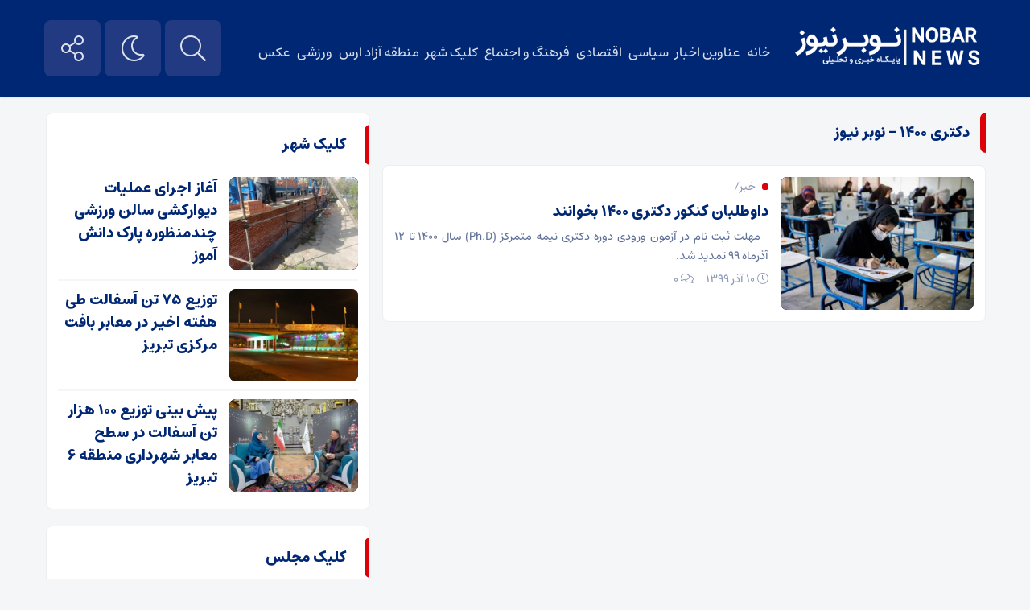

--- FILE ---
content_type: text/html; charset=UTF-8
request_url: https://nobarnews.ir/tag/%D8%AF%DA%A9%D8%AA%D8%B1%DB%8C-1400/
body_size: 10236
content:
<!DOCTYPE html><html dir="rtl" lang="fa-IR" prefix="og: https://ogp.me/ns#" dir="rtl"><head><title>دکتری 1400 &ndash; نوبر نیوز</title><meta http-equiv="Content-Type" content="text/html; charset=utf-8" /><meta http-equiv="Content-Language" content="fa"><meta name="viewport" content="width=device-width, initial-scale=1.0, user-scalable=yes"><meta name="description" content="پایگاه تحلیلی خبری"/><link rel="shortcut icon" href="" /><link href="https://nobarnews.ir/wp-content/themes/ofogh/style.css" rel="stylesheet" type="text/css" />  <style>body{background:}</style><style>img:is([sizes="auto" i], [sizes^="auto," i]) { contain-intrinsic-size: 3000px 1500px }</style><meta name="robots" content="follow, index, max-snippet:-1, max-video-preview:-1, max-image-preview:large"/><link rel="canonical" href="https://nobarnews.ir/tag/%d8%af%da%a9%d8%aa%d8%b1%db%8c-1400/" /><meta property="og:locale" content="fa_IR" /><meta property="og:type" content="article" /><meta property="og:title" content="دکتری 1400 &ndash; نوبر نیوز" /><meta property="og:url" content="https://nobarnews.ir/tag/%d8%af%da%a9%d8%aa%d8%b1%db%8c-1400/" /><meta property="og:site_name" content="نوبر نیوز" /><meta name="twitter:card" content="summary_large_image" /><meta name="twitter:title" content="دکتری 1400 &ndash; نوبر نیوز" /><meta name="twitter:label1" content="نوشته‌ها" /><meta name="twitter:data1" content="1" /> <script type="application/ld+json" class="rank-math-schema-pro">{"@context":"https://schema.org","@graph":[{"@type":"NewsMediaOrganization","@id":"https://nobarnews.ir/#organization","name":"\u0646\u0648\u0628\u0631 \u0646\u06cc\u0648\u0632","url":"https://nobarnews.ir","email":"contact@nobarnews.ir","logo":{"@type":"ImageObject","@id":"https://nobarnews.ir/#logo","url":"https://nobarnews.ir/wp-content/uploads/2020/07/logo.png","contentUrl":"https://nobarnews.ir/wp-content/uploads/2020/07/logo.png","caption":"\u0646\u0648\u0628\u0631 \u0646\u06cc\u0648\u0632","inLanguage":"fa-IR","width":"353","height":"85"}},{"@type":"WebSite","@id":"https://nobarnews.ir/#website","url":"https://nobarnews.ir","name":"\u0646\u0648\u0628\u0631 \u0646\u06cc\u0648\u0632","publisher":{"@id":"https://nobarnews.ir/#organization"},"inLanguage":"fa-IR"},{"@type":"CollectionPage","@id":"https://nobarnews.ir/tag/%d8%af%da%a9%d8%aa%d8%b1%db%8c-1400/#webpage","url":"https://nobarnews.ir/tag/%d8%af%da%a9%d8%aa%d8%b1%db%8c-1400/","name":"\u062f\u06a9\u062a\u0631\u06cc 1400 &ndash; \u0646\u0648\u0628\u0631 \u0646\u06cc\u0648\u0632","isPartOf":{"@id":"https://nobarnews.ir/#website"},"inLanguage":"fa-IR"}]}</script> <link rel="alternate" type="application/rss+xml" title="نوبر نیوز &raquo; دکتری 1400 خوراک برچسب" href="https://nobarnews.ir/tag/%d8%af%da%a9%d8%aa%d8%b1%db%8c-1400/feed/" /> <script type="text/javascript">window._wpemojiSettings={"baseUrl":"https:\/\/s.w.org\/images\/core\/emoji\/15.1.0\/72x72\/","ext":".png","svgUrl":"https:\/\/s.w.org\/images\/core\/emoji\/15.1.0\/svg\/","svgExt":".svg","source":{"concatemoji":"https:\/\/nobarnews.ir\/wp-includes\/js\/wp-emoji-release.min.js?ver=6.8"}};!function(i,n){var o,s,e;function c(e){try{var t={supportTests:e,timestamp:(new Date).valueOf()};sessionStorage.setItem(o,JSON.stringify(t))}catch(e){}}function p(e,t,n){e.clearRect(0,0,e.canvas.width,e.canvas.height),e.fillText(t,0,0);var t=new Uint32Array(e.getImageData(0,0,e.canvas.width,e.canvas.height).data),r=(e.clearRect(0,0,e.canvas.width,e.canvas.height),e.fillText(n,0,0),new Uint32Array(e.getImageData(0,0,e.canvas.width,e.canvas.height).data));return t.every(function(e,t){return e===r[t]})}function u(e,t,n){switch(t){case"flag":return n(e,"\ud83c\udff3\ufe0f\u200d\u26a7\ufe0f","\ud83c\udff3\ufe0f\u200b\u26a7\ufe0f")?!1:!n(e,"\ud83c\uddfa\ud83c\uddf3","\ud83c\uddfa\u200b\ud83c\uddf3")&&!n(e,"\ud83c\udff4\udb40\udc67\udb40\udc62\udb40\udc65\udb40\udc6e\udb40\udc67\udb40\udc7f","\ud83c\udff4\u200b\udb40\udc67\u200b\udb40\udc62\u200b\udb40\udc65\u200b\udb40\udc6e\u200b\udb40\udc67\u200b\udb40\udc7f");case"emoji":return!n(e,"\ud83d\udc26\u200d\ud83d\udd25","\ud83d\udc26\u200b\ud83d\udd25")}return!1}function f(e,t,n){var r="undefined"!=typeof WorkerGlobalScope&&self instanceof WorkerGlobalScope?new OffscreenCanvas(300,150):i.createElement("canvas"),a=r.getContext("2d",{willReadFrequently:!0}),o=(a.textBaseline="top",a.font="600 32px Arial",{});return e.forEach(function(e){o[e]=t(a,e,n)}),o}function t(e){var t=i.createElement("script");t.src=e,t.defer=!0,i.head.appendChild(t)}"undefined"!=typeof Promise&&(o="wpEmojiSettingsSupports",s=["flag","emoji"],n.supports={everything:!0,everythingExceptFlag:!0},e=new Promise(function(e){i.addEventListener("DOMContentLoaded",e,{once:!0})}),new Promise(function(t){var n=function(){try{var e=JSON.parse(sessionStorage.getItem(o));if("object"==typeof e&&"number"==typeof e.timestamp&&(new Date).valueOf()<e.timestamp+604800&&"object"==typeof e.supportTests)return e.supportTests}catch(e){}return null}();if(!n){if("undefined"!=typeof Worker&&"undefined"!=typeof OffscreenCanvas&&"undefined"!=typeof URL&&URL.createObjectURL&&"undefined"!=typeof Blob)try{var e="postMessage("+f.toString()+"("+[JSON.stringify(s),u.toString(),p.toString()].join(",")+"));",r=new Blob([e],{type:"text/javascript"}),a=new Worker(URL.createObjectURL(r),{name:"wpTestEmojiSupports"});return void(a.onmessage=function(e){c(n=e.data),a.terminate(),t(n)})}catch(e){}c(n=f(s,u,p))}t(n)}).then(function(e){for(var t in e)n.supports[t]=e[t],n.supports.everything=n.supports.everything&&n.supports[t],"flag"!==t&&(n.supports.everythingExceptFlag=n.supports.everythingExceptFlag&&n.supports[t]);n.supports.everythingExceptFlag=n.supports.everythingExceptFlag&&!n.supports.flag,n.DOMReady=!1,n.readyCallback=function(){n.DOMReady=!0}}).then(function(){return e}).then(function(){var e;n.supports.everything||(n.readyCallback(),(e=n.source||{}).concatemoji?t(e.concatemoji):e.wpemoji&&e.twemoji&&(t(e.twemoji),t(e.wpemoji)))}))}((window,document),window._wpemojiSettings)</script> <style id='wp-emoji-styles-inline-css' type='text/css'>img.wp-smiley,img.emoji{display:inline !important;border:none !important;box-shadow:none !important;height:1em !important;width:1em !important;margin:0 0.07em !important;vertical-align:-0.1em !important;background:none !important;padding:0 !important}</style><link rel="preload" as="style" onload="this.onload=null;this.rel='stylesheet'" id='wp-block-library-rtl-css' href='https://nobarnews.ir/wp-includes/css/dist/block-library/style-rtl.min.css?ver=6.8' type='text/css' media='all' /><style id='classic-theme-styles-inline-css' type='text/css'>.wp-block-button__link{color:#fff;background-color:#32373c;border-radius:9999px;box-shadow:none;text-decoration:none;padding:calc(.667em + 2px) calc(1.333em + 2px);font-size:1.125em}.wp-block-file__button{background:#32373c;color:#fff;text-decoration:none}</style><style id='global-styles-inline-css' type='text/css'>:root{--wp--preset--aspect-ratio--square:1;--wp--preset--aspect-ratio--4-3:4/3;--wp--preset--aspect-ratio--3-4:3/4;--wp--preset--aspect-ratio--3-2:3/2;--wp--preset--aspect-ratio--2-3:2/3;--wp--preset--aspect-ratio--16-9:16/9;--wp--preset--aspect-ratio--9-16:9/16;--wp--preset--color--black:#000;--wp--preset--color--cyan-bluish-gray:#abb8c3;--wp--preset--color--white:#fff;--wp--preset--color--pale-pink:#f78da7;--wp--preset--color--vivid-red:#cf2e2e;--wp--preset--color--luminous-vivid-orange:#ff6900;--wp--preset--color--luminous-vivid-amber:#fcb900;--wp--preset--color--light-green-cyan:#7bdcb5;--wp--preset--color--vivid-green-cyan:#00d084;--wp--preset--color--pale-cyan-blue:#8ed1fc;--wp--preset--color--vivid-cyan-blue:#0693e3;--wp--preset--color--vivid-purple:#9b51e0;--wp--preset--gradient--vivid-cyan-blue-to-vivid-purple:linear-gradient(135deg,rgba(6,147,227,1) 0%,rgb(155,81,224) 100%);--wp--preset--gradient--light-green-cyan-to-vivid-green-cyan:linear-gradient(135deg,rgb(122,220,180) 0%,rgb(0,208,130) 100%);--wp--preset--gradient--luminous-vivid-amber-to-luminous-vivid-orange:linear-gradient(135deg,rgba(252,185,0,1) 0%,rgba(255,105,0,1) 100%);--wp--preset--gradient--luminous-vivid-orange-to-vivid-red:linear-gradient(135deg,rgba(255,105,0,1) 0%,rgb(207,46,46) 100%);--wp--preset--gradient--very-light-gray-to-cyan-bluish-gray:linear-gradient(135deg,rgb(238,238,238) 0%,rgb(169,184,195) 100%);--wp--preset--gradient--cool-to-warm-spectrum:linear-gradient(135deg,rgb(74,234,220) 0%,rgb(151,120,209) 20%,rgb(207,42,186) 40%,rgb(238,44,130) 60%,rgb(251,105,98) 80%,rgb(254,248,76) 100%);--wp--preset--gradient--blush-light-purple:linear-gradient(135deg,rgb(255,206,236) 0%,rgb(152,150,240) 100%);--wp--preset--gradient--blush-bordeaux:linear-gradient(135deg,rgb(254,205,165) 0%,rgb(254,45,45) 50%,rgb(107,0,62) 100%);--wp--preset--gradient--luminous-dusk:linear-gradient(135deg,rgb(255,203,112) 0%,rgb(199,81,192) 50%,rgb(65,88,208) 100%);--wp--preset--gradient--pale-ocean:linear-gradient(135deg,rgb(255,245,203) 0%,rgb(182,227,212) 50%,rgb(51,167,181) 100%);--wp--preset--gradient--electric-grass:linear-gradient(135deg,rgb(202,248,128) 0%,rgb(113,206,126) 100%);--wp--preset--gradient--midnight:linear-gradient(135deg,rgb(2,3,129) 0%,rgb(40,116,252) 100%);--wp--preset--font-size--small:13px;--wp--preset--font-size--medium:20px;--wp--preset--font-size--large:36px;--wp--preset--font-size--x-large:42px;--wp--preset--spacing--20:0.44rem;--wp--preset--spacing--30:0.67rem;--wp--preset--spacing--40:1rem;--wp--preset--spacing--50:1.5rem;--wp--preset--spacing--60:2.25rem;--wp--preset--spacing--70:3.38rem;--wp--preset--spacing--80:5.06rem;--wp--preset--shadow--natural:6px 6px 9px rgba(0,0,0,0.2);--wp--preset--shadow--deep:12px 12px 50px rgba(0,0,0,0.4);--wp--preset--shadow--sharp:6px 6px 0px rgba(0,0,0,0.2);--wp--preset--shadow--outlined:6px 6px 0px -3px rgba(255,255,255,1),6px 6px rgba(0,0,0,1);--wp--preset--shadow--crisp:6px 6px 0px rgba(0,0,0,1)}:where(.is-layout-flex){gap:0.5em}:where(.is-layout-grid){gap:0.5em}body .is-layout-flex{display:flex}.is-layout-flex{flex-wrap:wrap;align-items:center}.is-layout-flex>:is(*,div){margin:0}body .is-layout-grid{display:grid}.is-layout-grid>:is(*,div){margin:0}:where(.wp-block-columns.is-layout-flex){gap:2em}:where(.wp-block-columns.is-layout-grid){gap:2em}:where(.wp-block-post-template.is-layout-flex){gap:1.25em}:where(.wp-block-post-template.is-layout-grid){gap:1.25em}.has-black-color{color:var(--wp--preset--color--black) !important}.has-cyan-bluish-gray-color{color:var(--wp--preset--color--cyan-bluish-gray) !important}.has-white-color{color:var(--wp--preset--color--white) !important}.has-pale-pink-color{color:var(--wp--preset--color--pale-pink) !important}.has-vivid-red-color{color:var(--wp--preset--color--vivid-red) !important}.has-luminous-vivid-orange-color{color:var(--wp--preset--color--luminous-vivid-orange) !important}.has-luminous-vivid-amber-color{color:var(--wp--preset--color--luminous-vivid-amber) !important}.has-light-green-cyan-color{color:var(--wp--preset--color--light-green-cyan) !important}.has-vivid-green-cyan-color{color:var(--wp--preset--color--vivid-green-cyan) !important}.has-pale-cyan-blue-color{color:var(--wp--preset--color--pale-cyan-blue) !important}.has-vivid-cyan-blue-color{color:var(--wp--preset--color--vivid-cyan-blue) !important}.has-vivid-purple-color{color:var(--wp--preset--color--vivid-purple) !important}.has-black-background-color{background-color:var(--wp--preset--color--black) !important}.has-cyan-bluish-gray-background-color{background-color:var(--wp--preset--color--cyan-bluish-gray) !important}.has-white-background-color{background-color:var(--wp--preset--color--white) !important}.has-pale-pink-background-color{background-color:var(--wp--preset--color--pale-pink) !important}.has-vivid-red-background-color{background-color:var(--wp--preset--color--vivid-red) !important}.has-luminous-vivid-orange-background-color{background-color:var(--wp--preset--color--luminous-vivid-orange) !important}.has-luminous-vivid-amber-background-color{background-color:var(--wp--preset--color--luminous-vivid-amber) !important}.has-light-green-cyan-background-color{background-color:var(--wp--preset--color--light-green-cyan) !important}.has-vivid-green-cyan-background-color{background-color:var(--wp--preset--color--vivid-green-cyan) !important}.has-pale-cyan-blue-background-color{background-color:var(--wp--preset--color--pale-cyan-blue) !important}.has-vivid-cyan-blue-background-color{background-color:var(--wp--preset--color--vivid-cyan-blue) !important}.has-vivid-purple-background-color{background-color:var(--wp--preset--color--vivid-purple) !important}.has-black-border-color{border-color:var(--wp--preset--color--black) !important}.has-cyan-bluish-gray-border-color{border-color:var(--wp--preset--color--cyan-bluish-gray) !important}.has-white-border-color{border-color:var(--wp--preset--color--white) !important}.has-pale-pink-border-color{border-color:var(--wp--preset--color--pale-pink) !important}.has-vivid-red-border-color{border-color:var(--wp--preset--color--vivid-red) !important}.has-luminous-vivid-orange-border-color{border-color:var(--wp--preset--color--luminous-vivid-orange) !important}.has-luminous-vivid-amber-border-color{border-color:var(--wp--preset--color--luminous-vivid-amber) !important}.has-light-green-cyan-border-color{border-color:var(--wp--preset--color--light-green-cyan) !important}.has-vivid-green-cyan-border-color{border-color:var(--wp--preset--color--vivid-green-cyan) !important}.has-pale-cyan-blue-border-color{border-color:var(--wp--preset--color--pale-cyan-blue) !important}.has-vivid-cyan-blue-border-color{border-color:var(--wp--preset--color--vivid-cyan-blue) !important}.has-vivid-purple-border-color{border-color:var(--wp--preset--color--vivid-purple) !important}.has-vivid-cyan-blue-to-vivid-purple-gradient-background{background:var(--wp--preset--gradient--vivid-cyan-blue-to-vivid-purple) !important}.has-light-green-cyan-to-vivid-green-cyan-gradient-background{background:var(--wp--preset--gradient--light-green-cyan-to-vivid-green-cyan) !important}.has-luminous-vivid-amber-to-luminous-vivid-orange-gradient-background{background:var(--wp--preset--gradient--luminous-vivid-amber-to-luminous-vivid-orange) !important}.has-luminous-vivid-orange-to-vivid-red-gradient-background{background:var(--wp--preset--gradient--luminous-vivid-orange-to-vivid-red) !important}.has-very-light-gray-to-cyan-bluish-gray-gradient-background{background:var(--wp--preset--gradient--very-light-gray-to-cyan-bluish-gray) !important}.has-cool-to-warm-spectrum-gradient-background{background:var(--wp--preset--gradient--cool-to-warm-spectrum) !important}.has-blush-light-purple-gradient-background{background:var(--wp--preset--gradient--blush-light-purple) !important}.has-blush-bordeaux-gradient-background{background:var(--wp--preset--gradient--blush-bordeaux) !important}.has-luminous-dusk-gradient-background{background:var(--wp--preset--gradient--luminous-dusk) !important}.has-pale-ocean-gradient-background{background:var(--wp--preset--gradient--pale-ocean) !important}.has-electric-grass-gradient-background{background:var(--wp--preset--gradient--electric-grass) !important}.has-midnight-gradient-background{background:var(--wp--preset--gradient--midnight) !important}.has-small-font-size{font-size:var(--wp--preset--font-size--small) !important}.has-medium-font-size{font-size:var(--wp--preset--font-size--medium) !important}.has-large-font-size{font-size:var(--wp--preset--font-size--large) !important}.has-x-large-font-size{font-size:var(--wp--preset--font-size--x-large) !important}:where(.wp-block-post-template.is-layout-flex){gap:1.25em}:where(.wp-block-post-template.is-layout-grid){gap:1.25em}:where(.wp-block-columns.is-layout-flex){gap:2em}:where(.wp-block-columns.is-layout-grid){gap:2em}:root :where(.wp-block-pullquote){font-size:1.5em;line-height:1.6}</style><link rel="preload" as="style" onload="this.onload=null;this.rel='stylesheet'" id='dashicons-css' href='https://nobarnews.ir/wp-includes/css/dashicons.min.css?ver=6.8' type='text/css' media='all' /><link rel="preload" as="style" onload="this.onload=null;this.rel='stylesheet'" id='post-views-counter-frontend-css' href='https://nobarnews.ir/wp-content/plugins/post-views-counter/css/frontend.min.css?ver=1.5.3' type='text/css' media='all' /><link rel="preload" as="style" onload="this.onload=null;this.rel='stylesheet'" id='redux-extendify-styles-css' href='https://nobarnews.ir/wp-content/themes/ofogh/ReduxCore/assets/css/extendify-utilities.css?ver=4.4.7' type='text/css' media='all' /> <script type="text/javascript" src="https://nobarnews.ir/wp-includes/js/jquery/jquery.min.js?ver=3.7.1" id="jquery-core-js"></script><script>!function(){window.jQuery?$=jQuery:setTimeout(arguments.callee,50)}();</script> <script type="text/javascript" src="https://nobarnews.ir/wp-includes/js/jquery/jquery-migrate.min.js?ver=3.4.1" id="jquery-migrate-js" defer></script> <link rel="https://api.w.org/" href="https://nobarnews.ir/wp-json/" /><link rel="alternate" title="JSON" type="application/json" href="https://nobarnews.ir/wp-json/wp/v2/tags/3397" /><link rel="EditURI" type="application/rsd+xml" title="RSD" href="https://nobarnews.ir/xmlrpc.php?rsd" /><meta name="generator" content="Redux 4.4.7" /><link rel="icon" href="https://nobarnews.ir/wp-content/uploads/2022/12/cropped-favicon-32x32.png" sizes="32x32" /><link rel="icon" href="https://nobarnews.ir/wp-content/uploads/2022/12/cropped-favicon-192x192.png" sizes="192x192" /><link rel="apple-touch-icon" href="https://nobarnews.ir/wp-content/uploads/2022/12/cropped-favicon-180x180.png" /><meta name="msapplication-TileImage" content="https://nobarnews.ir/wp-content/uploads/2022/12/cropped-favicon-270x270.png" /><noscript id="dragonizer-noscript"><link rel="stylesheet" href="https://nobarnews.ir/wp-content/themes/ofogh/ReduxCore/assets/css/extendify-utilities.css?ver=4.4.7" type="text/css"><link rel="stylesheet" href="https://nobarnews.ir/wp-content/plugins/post-views-counter/css/frontend.min.css?ver=1.5.3" type="text/css"><link rel="stylesheet" href="https://nobarnews.ir/wp-includes/css/dashicons.min.css?ver=6.8" type="text/css"><link rel="stylesheet" href="https://nobarnews.ir/wp-includes/css/dist/block-library/style-rtl.min.css?ver=6.8" type="text/css"></noscript></head><body><header id="navbar" style="position:fixed;height:auto;"><div class="container"><div class="ar_topbar"><div class="nav_right"><div class="site-logo"> <a href="https://nobarnews.ir"> <img src="https://nobarnews.ir/wp-content/uploads/2020/07/logo.png" alt="نوبر نیوز"> </a></div><div class="top-nav"><div class="menu-%d8%a7%d8%b5%d9%84%db%8c-container"><ul id="menu-%d8%a7%d8%b5%d9%84%db%8c" class="menu"><li id="menu-item-165621" class="menu-item menu-item-type-custom menu-item-object-custom menu-item-home menu-item-165621"><a href="https://nobarnews.ir">خانه</a></li><li id="menu-item-165369" class="menu-item menu-item-type-taxonomy menu-item-object-category menu-item-165369"><a href="https://nobarnews.ir/category/news/">عناوین اخبار</a></li><li id="menu-item-345" class="menu-item menu-item-type-taxonomy menu-item-object-category menu-item-345"><a href="https://nobarnews.ir/category/news/politics/">سیاسی</a></li><li id="menu-item-281568" class="menu-item menu-item-type-taxonomy menu-item-object-category menu-item-281568"><a href="https://nobarnews.ir/category/news/comercial/">اقتصادی</a></li><li id="menu-item-387" class="menu-item menu-item-type-taxonomy menu-item-object-category menu-item-387"><a href="https://nobarnews.ir/category/news/social/">فرهنگ و اجتماع</a></li><li id="menu-item-295747" class="menu-item menu-item-type-taxonomy menu-item-object-category menu-item-295747"><a href="https://nobarnews.ir/category/news/citytabriz/">کلیک شهر</a></li><li id="menu-item-295748" class="menu-item menu-item-type-taxonomy menu-item-object-category menu-item-295748"><a href="https://nobarnews.ir/category/news/free-aras/">منطقه آزاد ارس</a></li><li id="menu-item-165334" class="menu-item menu-item-type-taxonomy menu-item-object-category menu-item-165334"><a href="https://nobarnews.ir/category/news/sport/">ورزشی</a></li><li id="menu-item-228001" class="menu-item menu-item-type-custom menu-item-object-custom menu-item-228001"><a href="https://nobarnews.ir/gallery/">عکس</a></li></ul></div></div></div><div class="nav_left"> <button class="btn-nav"></button><div class="custom-control custom-switch"> <input type="checkbox" class="custom-control-input" id="darkSwitch"> <label class="custom-control-label" for="darkSwitch"></label></div> <a class="my-nav" onclick="openNav()"></a><div class='searrch'> <span class='toggle'></span><div class='searrchContent'><div class="serch"><form method="get" action="https://nobarnews.ir"> <input name="s" placeholder="جستجو..." type="text"> <button type='submit'><i class="fa fa-search" aria-hidden="true"></i></button></form></div></div></div> <script>$('.toggle').on('click',function(){$('.searrch').toggleClass('active')})</script> </div></div></div></header><div id="myNav" class="overlay"> <a href="javascript:void(0)" class="closebtn" onclick="closeNav()">&times;</a><div class="overlay-content"><div class="serch"><form method="get" action="https://nobarnews.ir"> <input name="s" placeholder="جستجو..." type="text"></form></div><div id="mobile-nav"><div class="menu-%d8%a7%d8%b5%d9%84%db%8c-container"><ul id="menu-%d8%a7%d8%b5%d9%84%db%8c-1" class="menu"><li class="menu-item menu-item-type-custom menu-item-object-custom menu-item-home menu-item-165621"><a href="https://nobarnews.ir">خانه</a></li><li class="menu-item menu-item-type-taxonomy menu-item-object-category menu-item-165369"><a href="https://nobarnews.ir/category/news/">عناوین اخبار</a></li><li class="menu-item menu-item-type-taxonomy menu-item-object-category menu-item-345"><a href="https://nobarnews.ir/category/news/politics/">سیاسی</a></li><li class="menu-item menu-item-type-taxonomy menu-item-object-category menu-item-281568"><a href="https://nobarnews.ir/category/news/comercial/">اقتصادی</a></li><li class="menu-item menu-item-type-taxonomy menu-item-object-category menu-item-387"><a href="https://nobarnews.ir/category/news/social/">فرهنگ و اجتماع</a></li><li class="menu-item menu-item-type-taxonomy menu-item-object-category menu-item-295747"><a href="https://nobarnews.ir/category/news/citytabriz/">کلیک شهر</a></li><li class="menu-item menu-item-type-taxonomy menu-item-object-category menu-item-295748"><a href="https://nobarnews.ir/category/news/free-aras/">منطقه آزاد ارس</a></li><li class="menu-item menu-item-type-taxonomy menu-item-object-category menu-item-165334"><a href="https://nobarnews.ir/category/news/sport/">ورزشی</a></li><li class="menu-item menu-item-type-custom menu-item-object-custom menu-item-228001"><a href="https://nobarnews.ir/gallery/">عکس</a></li></ul></div></div></div></div><nav class="nav-container hidden hideNav"><ul class="nav-list"><li class="list-item"><a href="" class="tooltip tooltip-right" data-iro="آپارات"><svg version="1.1" xmlns="http://www.w3.org/2000/svg" x="0px" y="0px" viewBox="0 0 500 500" enable-background="new 0 0 500 500" xml:space="preserve" height="30" width="30"> <g><g><path d="M214.665,31.71l-39.841-9.742c-40.26-9.847-80.88,14.812-90.728,55.073l-9.967,40.761 C108.097,72.192,158.646,41.259,214.665,31.71z"></path> <path d="M471.285,221.282l11.438-46.759c9.845-40.262-14.813-80.882-55.074-90.728L385.387,73.46 C432.442,109.122,463.595,162.54,471.285,221.282z"></path> <path d="M282.446,469.235l48.07,11.755c40.262,9.846,80.883-14.812,90.73-55.074l12.022-49.179 C398.099,427.071,343.208,460.712,282.446,469.235z"></path> <path d="M33.179,285.256l-10.559,43.179c-9.847,40.262,14.811,80.883,55.071,90.728l45.648,11.164 C75.18,396.014,42.611,343.522,33.179,285.256z"></path> </g><path d="M252.672,46.092c-111.809,0-202.447,90.639-202.447,202.447c0,111.806,90.638,202.446,202.447,202.446 c111.81,0,202.445-90.64,202.445-202.446C455.117,136.73,364.481,46.092,252.672,46.092z M193.837,100.125 c32.494,0,58.835,26.341,58.835,58.834s-26.341,58.834-58.835,58.834s-58.834-26.341-58.834-58.834 S161.343,100.125,193.837,100.125z M165.06,370.618c-32.494,0-58.834-26.341-58.834-58.833c0-32.493,26.341-58.835,58.834-58.835 c32.494,0,58.835,26.342,58.835,58.835C223.895,344.277,197.554,370.618,165.06,370.618z M252.358,276.974 c-14.081,0-25.495-11.413-25.495-25.494s11.414-25.495,25.495-25.495c14.08,0,25.494,11.414,25.494,25.495 S266.438,276.974,252.358,276.974z M312.147,398.564c-32.494,0-58.834-26.34-58.834-58.834c0-32.491,26.34-58.834,58.834-58.834 s58.835,26.343,58.835,58.834C370.982,372.225,344.642,398.564,312.147,398.564z M341.407,244.349 c-32.494,0-58.835-26.341-58.835-58.834c0-32.494,26.341-58.834,58.835-58.834s58.834,26.341,58.834,58.834 C400.241,218.008,373.901,244.349,341.407,244.349z"></path></g></svg></a></li><li class="list-item"><a href="" class="tooltip tooltip-right" data-iro="ایتا"><svg fill="none" xmlns="http://www.w3.org/2000/svg" width="25" height="25" viewBox="0 0 15 15"><path fill-rule="evenodd" clip-rule="evenodd" d="M12.7271 8.10486C12.7271 8.10486 11.3341 9.59286 11.0808 9.75114C11.0808 9.75114 9.24456 11.4766 7.0284 10.7643C7.0284 10.7643 6.60099 11.255 6.64848 12.3473C6.64848 12.3473 4.60644 11.9357 4.62228 9.8145C4.62228 9.8145 4.02417 9.33435 3.76818 8.71197C3.67326 8.48121 3.35838 7.63503 4.02126 6.75315C4.22304 6.48471 4.47387 6.15564 4.87557 5.82537C4.87557 5.82537 5.82537 4.76478 7.47165 4.36905C7.47165 4.36905 9.7353 3.84666 10.5743 5.00223C10.5743 5.00223 11.2034 5.59503 10.5743 6.14199C10.5743 6.14199 9.87777 6.8385 8.42142 7.09179C8.42142 7.09179 5.92032 7.5825 6.26859 5.69877C6.26859 5.69877 4.27404 6.61689 5.76204 8.29485C5.76204 8.29485 4.06827 10.0678 6.20526 11.6508C6.20526 11.6508 6.20526 9.98865 8.23149 9.05469C8.23149 9.05469 10.0677 8.15241 10.6376 7.8516C11.2075 7.55085 11.9673 6.74352 12.094 5.25552C12.2206 3.76752 11.5874 2.67525 11.2075 2.40615C11.2075 2.40615 10.131 1.01313 7.91487 1.45638C7.91487 1.45638 7.15503 1.51968 5.69871 2.53281C5.15259 2.91273 4.58865 3.48627 4.09704 4.0824C3.27771 5.07597 2.48802 6.80409 2.32875 7.37088C2.1099 8.14956 1.91382 9.3459 2.21616 10.6377C2.21616 10.6377 2.65941 12.6955 4.87557 13.487C4.87557 13.487 7.09176 14.5318 9.56121 13.0438C9.56121 13.0438 10.97 12.0307 11.8407 10.8276C11.8407 10.8276 12.9329 9.43461 12.9804 9.24465C12.9804 9.24465 14.1634 7.67928 14.5634 7.49706V10.7643C14.5634 13.0374 12.7207 14.88 10.4477 14.88H4.11573C1.84266 14.88 3.66307e-10 13.0373 3.66307e-10 10.7643V4.11573C-2.99996e-05 1.84269 1.84266 0 4.11573 0H10.4476C12.7207 0 14.5634 1.84269 14.5634 4.11573V6.4578C14.2609 6.64047 13.6735 7.0779 12.7271 8.10486Z"></path></svg></a></li><li class="list-item"><a href="" class="tooltip tooltip-right" data-iro="اینستاگرام"><i class="fa fa-instagram"></i></a></li><li class="list-item"><a href="" class="tooltip tooltip-right" data-iro="تلگرام"><i class="fal fa-paper-plane"></i></a></li><li class="list-item"><a href="https://nobarnews.ir/feed/rss/" class="tooltip tooltip-right" data-iro="RSS"><i class="fa fa-rss"></i></a></li></ul></nav> <script>$(window).load(function(){$(".btn-nav").on("click tap",function(){$(".nav-container").toggleClass("showNav hideNav").removeClass("hidden");$(this).toggleClass("animated")})})</script> <div class="header-lin"></div><div class="container"><section class="contain"><div class="sid-right"><div class="tiitle"><h3>دکتری 1400 &ndash; نوبر نیوز</h3></div><div class="list"><div class="thumb"> <a href="https://nobarnews.ir/%d8%af%d8%a7%d9%88%d8%b7%d9%84%d8%a8%d8%a7%d9%86-%da%a9%d9%86%da%a9%d9%88%d8%b1-%d8%af%da%a9%d8%aa%d8%b1%db%8c-1400-%d8%a8%d8%ae%d9%88%d8%a7%d9%86%d9%86%d8%af/"><img src="https://nobarnews.ir/wp-content/uploads/2020/11/20041101002499_Org-300x201.jpg?v=1606721506" alt="داوطلبان کنکور دکتری ۱۴۰۰ بخوانند"></a></div><div class="det"><div class="rott"> خبر/</div><h2><a href="https://nobarnews.ir/%d8%af%d8%a7%d9%88%d8%b7%d9%84%d8%a8%d8%a7%d9%86-%da%a9%d9%86%da%a9%d9%88%d8%b1-%d8%af%da%a9%d8%aa%d8%b1%db%8c-1400-%d8%a8%d8%ae%d9%88%d8%a7%d9%86%d9%86%d8%af/" title="داوطلبان کنکور دکتری ۱۴۰۰ بخوانند">داوطلبان کنکور دکتری ۱۴۰۰ بخوانند</a></h2><div class="lead">   مهلت ثبت نام در آزمون ورودی دوره دکتری نیمه متمرکز (Ph.D) سال ۱۴۰۰ تا ۱۲ آذرماه ۹۹ تمدید شد.</div><div class="daat"><li><i class="fa fa-clock" aria-hidden="true"></i> 10 آذر 1399</li><li><i class="fa fa-comments" aria-hidden="true"></i> <a href="https://nobarnews.ir/%d8%af%d8%a7%d9%88%d8%b7%d9%84%d8%a8%d8%a7%d9%86-%da%a9%d9%86%da%a9%d9%88%d8%b1-%d8%af%da%a9%d8%aa%d8%b1%db%8c-1400-%d8%a8%d8%ae%d9%88%d8%a7%d9%86%d9%86%d8%af/#respond">0</a></li></div></div></div></div><div class="sid-left"><div class="sidebar-box"><div class="sidebar-title"><h3>کلیک شهر</h3></div><ul class="widget_img_small"><li><div class="thumb"> <a href="https://nobarnews.ir/%d8%a2%d8%ba%d8%a7%d8%b2-%d8%a7%d8%ac%d8%b1%d8%a7%db%8c-%d8%b9%d9%85%d9%84%db%8c%d8%a7%d8%aa-%d8%af%db%8c%d9%88%d8%a7%d8%b1%da%a9%d8%b4%db%8c-%d8%b3%d8%a7%d9%84%d9%86-%d9%88%d8%b1%d8%b2%d8%b4%db%8c/"><img src="https://nobarnews.ir/wp-content/uploads/2024/04/247558-400x300.jpg?v=1714280030" alt="آغاز اجرای عملیات دیوارکشی سالن ورزشی چندمنظوره پارک دانش آموز"></a></div><div class="det"><h2><a href="https://nobarnews.ir/%d8%a2%d8%ba%d8%a7%d8%b2-%d8%a7%d8%ac%d8%b1%d8%a7%db%8c-%d8%b9%d9%85%d9%84%db%8c%d8%a7%d8%aa-%d8%af%db%8c%d9%88%d8%a7%d8%b1%da%a9%d8%b4%db%8c-%d8%b3%d8%a7%d9%84%d9%86-%d9%88%d8%b1%d8%b2%d8%b4%db%8c/" title="آغاز اجرای عملیات دیوارکشی سالن ورزشی چندمنظوره پارک دانش آموز">آغاز اجرای عملیات دیوارکشی سالن ورزشی چندمنظوره پارک دانش آموز</a></h2></div><div class="daat"></div></li><li><div class="thumb"> <a href="https://nobarnews.ir/%d8%aa%d9%88%d8%b2%db%8c%d8%b9-%db%b7%db%b5-%d8%aa%d9%86-%d8%a2%d8%b3%d9%81%d8%a7%d9%84%d8%aa-%d8%b7%db%8c-%d9%87%d9%81%d8%aa%d9%87-%d8%a7%d8%ae%db%8c%d8%b1-%d8%af%d8%b1-%d9%85%d8%b9%d8%a7%d8%a8%d8%b1/"><img src="https://nobarnews.ir/wp-content/uploads/2024/04/photo_2018-04-15_10-40-26-400x300.jpg?v=1713343463" alt="توزیع ۷۵ تن آسفالت طی هفته اخیر در معابر بافت مرکزی تبریز"></a></div><div class="det"><h2><a href="https://nobarnews.ir/%d8%aa%d9%88%d8%b2%db%8c%d8%b9-%db%b7%db%b5-%d8%aa%d9%86-%d8%a2%d8%b3%d9%81%d8%a7%d9%84%d8%aa-%d8%b7%db%8c-%d9%87%d9%81%d8%aa%d9%87-%d8%a7%d8%ae%db%8c%d8%b1-%d8%af%d8%b1-%d9%85%d8%b9%d8%a7%d8%a8%d8%b1/" title="توزیع ۷۵ تن آسفالت طی هفته اخیر در معابر بافت مرکزی تبریز">توزیع ۷۵ تن آسفالت طی هفته اخیر در معابر بافت مرکزی تبریز</a></h2></div><div class="daat"></div></li><li><div class="thumb"> <a href="https://nobarnews.ir/%d9%be%db%8c%d8%b4-%d8%a8%db%8c%d9%86%db%8c-%d8%aa%d9%88%d8%b2%db%8c%d8%b9-%db%b1%db%b0%db%b0-%d9%87%d8%b2%d8%a7%d8%b1-%d8%aa%d9%86-%d8%a2%d8%b3%d9%81%d8%a7%d9%84%d8%aa-%d8%af%d8%b1-%d8%b3%d8%b7%d8%ad/"><img src="https://nobarnews.ir/wp-content/uploads/2024/04/246207-400x300.jpg?v=1713336930" alt="پیش بینی توزیع ۱۰۰ هزار تن آسفالت در سطح معابر شهرداری منطقه ۶ تبریز"></a></div><div class="det"><h2><a href="https://nobarnews.ir/%d9%be%db%8c%d8%b4-%d8%a8%db%8c%d9%86%db%8c-%d8%aa%d9%88%d8%b2%db%8c%d8%b9-%db%b1%db%b0%db%b0-%d9%87%d8%b2%d8%a7%d8%b1-%d8%aa%d9%86-%d8%a2%d8%b3%d9%81%d8%a7%d9%84%d8%aa-%d8%af%d8%b1-%d8%b3%d8%b7%d8%ad/" title="پیش بینی توزیع ۱۰۰ هزار تن آسفالت در سطح معابر شهرداری منطقه ۶ تبریز">پیش بینی توزیع ۱۰۰ هزار تن آسفالت در سطح معابر شهرداری منطقه ۶ تبریز</a></h2></div><div class="daat"></div></li></ul></div><div class="sidebar-box"><div class="sidebar-title"><h3>کلیک مجلس</h3></div><ul class="widget_img_small"><li><div class="thumb"> <a href="https://nobarnews.ir/%d9%be%db%8c%d8%b4%d9%86%d9%87%d8%a7%d8%af-%d8%a2%d8%a8%db%8c-%d9%85%db%8c%d8%b1%d8%aa%d8%a7%d8%ac%d8%a7%d9%84%d8%af%db%8c%d9%86%db%8c-%d8%a8%d9%87-%d8%a7%d8%b1%d8%af%d9%88%d8%ba/"><img src="https://nobarnews.ir/wp-content/uploads/2024/02/IMG_1555-1-400x300.jpeg" alt="پیشنهاد آبی میرتاج‌الدینی‌ به اردوغان برای احیای دریاچه ارومیه"></a></div><div class="det"><h2><a href="https://nobarnews.ir/%d9%be%db%8c%d8%b4%d9%86%d9%87%d8%a7%d8%af-%d8%a2%d8%a8%db%8c-%d9%85%db%8c%d8%b1%d8%aa%d8%a7%d8%ac%d8%a7%d9%84%d8%af%db%8c%d9%86%db%8c-%d8%a8%d9%87-%d8%a7%d8%b1%d8%af%d9%88%d8%ba/" title="پیشنهاد آبی میرتاج‌الدینی‌ به اردوغان برای احیای دریاچه ارومیه">پیشنهاد آبی میرتاج‌الدینی‌ به اردوغان برای احیای دریاچه ارومیه</a></h2></div><div class="daat"></div></li><li><div class="thumb"> <a href="https://nobarnews.ir/%d8%a7%d9%82%d8%aa%d8%b5%d8%a7%d8%af-%d9%85%d9%82%d8%a7%d9%88%d9%85%d8%aa%db%8c%d8%8c-%d8%aa%d9%86%d9%87%d8%a7-%d8%b1%d8%a7%d9%87-%d9%86%d8%ac%d8%a7%d8%aa-%d8%a7%d9%82%d8%aa%d8%b5%d8%a7%d8%af-%d8%a7/"><img src="https://nobarnews.ir/wp-content/uploads/2024/02/IMG_1538-1-400x300.jpeg" alt="اقتصاد مقاومتی، تنها راه نجات اقتصاد ایران/انقلاب اسلامی، انقلاب اقتصادی هم می‌خواهد"></a></div><div class="det"><h2><a href="https://nobarnews.ir/%d8%a7%d9%82%d8%aa%d8%b5%d8%a7%d8%af-%d9%85%d9%82%d8%a7%d9%88%d9%85%d8%aa%db%8c%d8%8c-%d8%aa%d9%86%d9%87%d8%a7-%d8%b1%d8%a7%d9%87-%d9%86%d8%ac%d8%a7%d8%aa-%d8%a7%d9%82%d8%aa%d8%b5%d8%a7%d8%af-%d8%a7/" title="اقتصاد مقاومتی، تنها راه نجات اقتصاد ایران/انقلاب اسلامی، انقلاب اقتصادی هم می‌خواهد">اقتصاد مقاومتی، تنها راه نجات اقتصاد ایران/انقلاب اسلامی، انقلاب اقتصادی هم می‌خواهد</a></h2></div><div class="daat"></div></li><li><div class="thumb"> <a href="https://nobarnews.ir/%d8%ac%d8%b2%db%8c%db%8c%d8%a7%d8%aa-%d9%84%db%8c%d8%b3%d8%aa-%d8%a7%d9%86%d8%aa%d8%ae%d8%a7%d8%a8%d8%a7%d8%aa%db%8c-%d8%b4%d8%b1%db%8c%d8%a7%d9%86-%d8%af%d8%b1-%d8%a2%d8%b0%d8%b1%d8%a8%d8%a7%db%8c/"><img src="https://nobarnews.ir/wp-content/uploads/2024/02/IMG_1465-400x300.jpeg?v=1706981553" alt="جزییات لیست انتخاباتی شریان در آذربایجان‌شرقی"></a></div><div class="det"><h2><a href="https://nobarnews.ir/%d8%ac%d8%b2%db%8c%db%8c%d8%a7%d8%aa-%d9%84%db%8c%d8%b3%d8%aa-%d8%a7%d9%86%d8%aa%d8%ae%d8%a7%d8%a8%d8%a7%d8%aa%db%8c-%d8%b4%d8%b1%db%8c%d8%a7%d9%86-%d8%af%d8%b1-%d8%a2%d8%b0%d8%b1%d8%a8%d8%a7%db%8c/" title="جزییات لیست انتخاباتی شریان در آذربایجان‌شرقی">جزییات لیست انتخاباتی شریان در آذربایجان‌شرقی</a></h2></div><div class="daat"></div></li></ul></div></div></section><div class="clearfix"></div></div><div class="clearfix"></div><div class="footer"><div id="footer_border"><div></div></div><div class="container"><div class="foot-right"> <a href="https://nobarnews.ir"><img src="https://nobarnews.ir/wp-content/uploads/2020/07/logo.png" alt="نوبر نیوز"></a></div><div class="foot-main"><div class="fot-nav"><div class="menu-%d9%81%d9%88%d8%aa%d8%b1-%d9%be%d8%a7%db%8c%db%8c%d9%86-container"><ul id="menu-%d9%81%d9%88%d8%aa%d8%b1-%d9%be%d8%a7%db%8c%db%8c%d9%86" class="menu"><li id="menu-item-461" class="menu-item menu-item-type-taxonomy menu-item-object-category menu-item-461"><a href="https://nobarnews.ir/category/news/">آخرین اخبار</a></li><li id="menu-item-462" class="menu-item menu-item-type-taxonomy menu-item-object-category menu-item-462"><a href="https://nobarnews.ir/category/news/social/">فرهنگ و اجتماع</a></li><li id="menu-item-464" class="menu-item menu-item-type-taxonomy menu-item-object-category menu-item-464"><a href="https://nobarnews.ir/category/news/politics/">سیاسی</a></li><li id="menu-item-467" class="menu-item menu-item-type-taxonomy menu-item-object-category menu-item-467"><a href="https://nobarnews.ir/category/news/sport/">ورزشی</a></li></ul></div></div><div class="fot-law">تمام حقوق مادی و معنوی این سایت متعلق به نوبر نیوز می باشد و استفاده از مطالب با ذکر منبع بلامانع است.</div><div class="foot-copy">طراحی ،اجرا و پشتیبانی :<a href="https://sitefaa.ir">سایت فـــــــــا</a></div></div><div class="foot-left"><div id="div_eRasanehTrustseal_78885"></div> <script src="https://trustseal.e-rasaneh.ir/trustseal.js" defer></script> <script>eRasaneh_Trustseal(78885, true);</script> </div><div class="clearfix"></div></div></div><div id="topcontrol" class="fa fa-angle-up"></div> <script>$(document).ready(function() { $('.sid-right,.sid-left').theiaStickySidebar({ additionalMarginTop: 30 }); });</script><script type='text/javascript' src='https://nobarnews.ir/wp-content/themes/ofogh/js/script.js' defer></script> <script></script> <style>#header{margin:0 auto}a.sbi_load_btn{color:#fff!important}.id_night a:hover,ul.tabs-nav li.tab-link:hover,#popular-post .content li:hover a,#popular-post .content li:hover:before,.timeline .polist .info-txt:hover .info-txt-icon,.navbarh a:hover,.hednav:hover .dropnav,.mediaa:hover h2 a,.archiv-b .det h2:hover a,.archiv-t .det h2:hover a,.related h2:hover::before,.send_file:hover::before,.print:hover::before,.accordion:hover,.related h2:hover a,.post-link .short:hover b,.content blockquote::after,.news-save div:hover,.news-save a:hover,.heding h1:hover a,.ap-nav ul li ul li:hover,.foot-top .footer-menu li a:hover,.foot-bottom .footer-menu li a:hover,.main_videos .postlist .item:hover .det h2,.apnews.ne_one .polist .item .det h2 a:hover,.vertical-menu a:hover,.main_camera .ap_slider .item .thumbnail .det h2:hover a,.left .pic .det h2 a:hover,.right .det h2 a:hover,.boxx .item-shop h2:hover a,.boxx .aa .left .title .det h2:hover::before,.boxx .aa .left .title .det h2 a:hover,.boxx .aa .right .det h2 a:hover,.boxx .aa .left .pic .det h2 a:hover,.all-post li:hover::before,.wid-editors .list .item:hover .det h2,.all-post li:hover i,.apnews.ne_four .polist .item .det h2:hover a,.all-post li:hover a,.wid-editors .laste .item:hover .det h2,.apnews.ne_three .polist .item .det h2:hover a,.popular-post .item-post:hover a,.ap-nav ul ul li a:hover,.ap-nav ul li a:hover,.marquee-frame span a:hover,.thumbslider .postlist .item .det h2:hover a,.post-wrap ul li:hover a,.post-wrap ul li:hover i,.post-wrap ul li:hover::before,.links-cat ul li a:hover,.wpp-list li a:hover,.wpp-list li a:hover::before{color:#7e7e7e !important}</style> <script type="speculationrules">{"prefetch":[{"source":"document","where":{"and":[{"href_matches":"\/*"},{"not":{"href_matches":["\/wp-*.php","\/wp-admin\/*","\/wp-content\/uploads\/*","\/wp-content\/*","\/wp-content\/plugins\/*","\/wp-content\/themes\/ofogh\/*","\/*\\?(.+)"]}},{"not":{"selector_matches":"a[rel~=\"nofollow\"]"}},{"not":{"selector_matches":".no-prefetch, .no-prefetch a"}}]},"eagerness":"conservative"}]}</script> <script type="text/javascript" id="wp-statistics-tracker-js-extra"> var WP_Statistics_Tracker_Object = {"requestUrl":"https:\/\/nobarnews.ir\/wp-json\/wp-statistics\/v2","ajaxUrl":"https:\/\/nobarnews.ir\/wp-admin\/admin-ajax.php","hitParams":{"wp_statistics_hit":1,"source_type":"post_tag","source_id":3397,"search_query":"","signature":"fe8a265c2ff1c671f7f12957cf9da442","endpoint":"hit"},"onlineParams":{"wp_statistics_hit":1,"source_type":"post_tag","source_id":3397,"search_query":"","signature":"fe8a265c2ff1c671f7f12957cf9da442","endpoint":"online"},"option":{"userOnline":"1","consentLevel":"disabled","dntEnabled":"","bypassAdBlockers":false,"isWpConsentApiActive":false,"trackAnonymously":false,"isPreview":false},"jsCheckTime":"60000","isLegacyEventLoaded":""}; </script> <script type="text/javascript" src="https://nobarnews.ir/wp-content/plugins/wp-statistics/assets/js/tracker.js?ver=14.13.3" id="wp-statistics-tracker-js" defer></script> <script type="text/javascript" id="dragonizer-shamsi-numbers-js-extra"> var dragonShamsi = {"in_admin":"0","base":"index.php"}; </script> <script type="text/javascript" src="https://nobarnews.ir/wp-content/plugins/dragonizer/assets/js/dragonizer-shamsi-numbers.min.js?ver=1.7.81.2" id="dragonizer-shamsi-numbers-js" defer></script> </body></html>
<!-- Optimized by Dragonizer v1.7.81.2 | Size: 40.03KB | Cached: 1404/02/10 07:00:32 -->